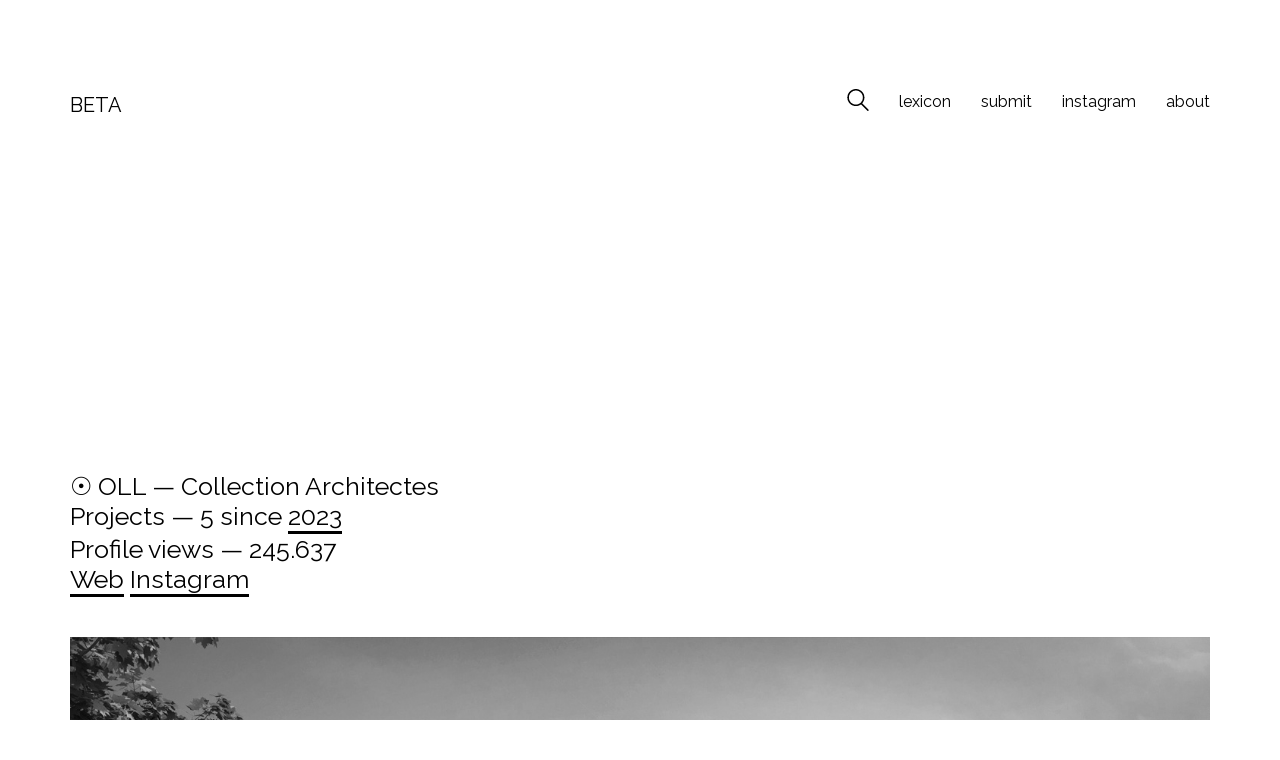

--- FILE ---
content_type: text/html; charset=utf-8
request_url: https://www.google.com/recaptcha/api2/aframe
body_size: 267
content:
<!DOCTYPE HTML><html><head><meta http-equiv="content-type" content="text/html; charset=UTF-8"></head><body><script nonce="AVwLAGbauntwhfzZ0Rx-NA">/** Anti-fraud and anti-abuse applications only. See google.com/recaptcha */ try{var clients={'sodar':'https://pagead2.googlesyndication.com/pagead/sodar?'};window.addEventListener("message",function(a){try{if(a.source===window.parent){var b=JSON.parse(a.data);var c=clients[b['id']];if(c){var d=document.createElement('img');d.src=c+b['params']+'&rc='+(localStorage.getItem("rc::a")?sessionStorage.getItem("rc::b"):"");window.document.body.appendChild(d);sessionStorage.setItem("rc::e",parseInt(sessionStorage.getItem("rc::e")||0)+1);localStorage.setItem("rc::h",'1768985019039');}}}catch(b){}});window.parent.postMessage("_grecaptcha_ready", "*");}catch(b){}</script></body></html>